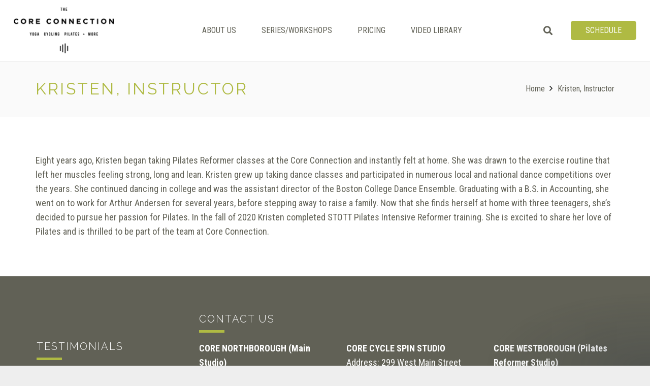

--- FILE ---
content_type: text/css
request_url: https://thecoreconnection.com/wp-content/uploads/js_composer/custom.css?ver=7.8
body_size: -54
content:
.hero-carousel-row .vc_images_carousel {margin-bottom:0;}
.hero-overlay{
  position:absolute;top:50%;left:50%;transform:translate(-50%,-50%);
  width:100%;max-width:960px;padding:0 20px;text-align:center;
  color:#fff;pointer-events:none;
}
.hero-heading{
  font-family:'Bebas Neue',sans-serif;font-size:56px;line-height:1;margin:0;
}
.hero-sub{
  font-family:'Montserrat',sans-serif;font-size:20px;font-weight:600;
  margin:18px 0 32px;
}
.wf-btn-black{
  background:#000;color:#fff;padding:14px 32px;border:none;
  display:inline-block;font-family:'Montserrat',sans-serif;font-weight:600;
  pointer-events:auto;
}
.wf-btn-black:hover{background:#fff;color:#000;border:2px solid #000;}